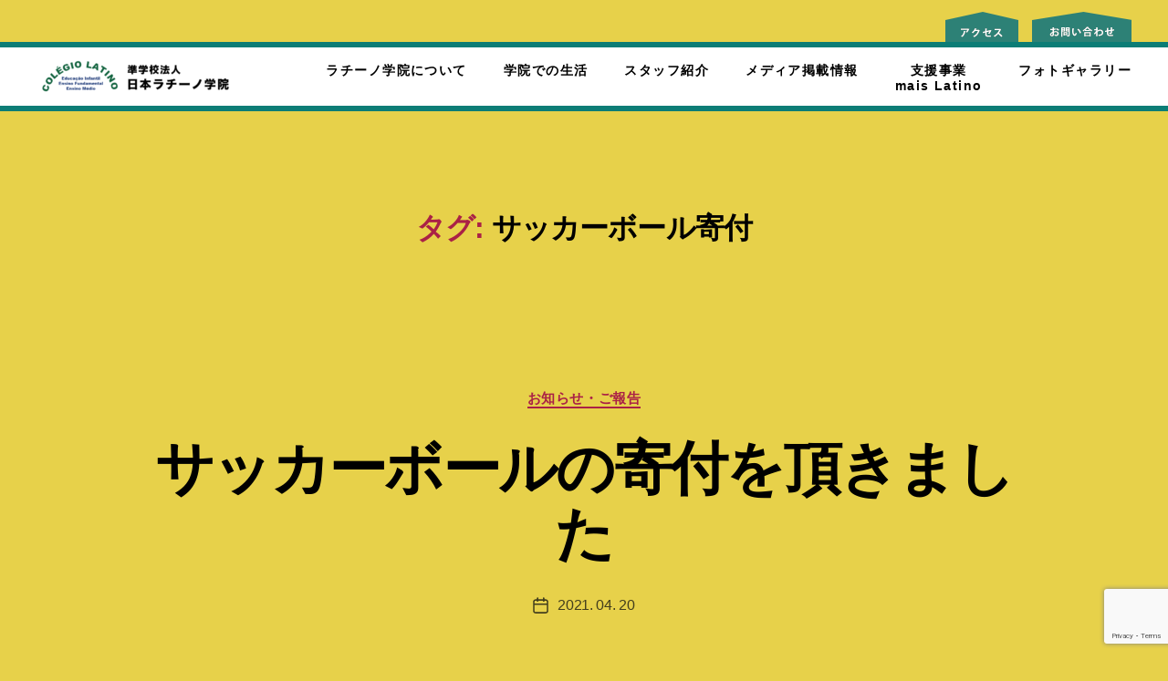

--- FILE ---
content_type: text/html; charset=utf-8
request_url: https://www.google.com/recaptcha/api2/anchor?ar=1&k=6LePr4gcAAAAAHOctjMqcxQ7kkDIfY6TyLG7WXfn&co=aHR0cHM6Ly9sYXRpbm9nYWt1aW4uY29tOjQ0Mw..&hl=en&v=PoyoqOPhxBO7pBk68S4YbpHZ&size=invisible&anchor-ms=20000&execute-ms=30000&cb=e1jl2nfqqwdt
body_size: 49037
content:
<!DOCTYPE HTML><html dir="ltr" lang="en"><head><meta http-equiv="Content-Type" content="text/html; charset=UTF-8">
<meta http-equiv="X-UA-Compatible" content="IE=edge">
<title>reCAPTCHA</title>
<style type="text/css">
/* cyrillic-ext */
@font-face {
  font-family: 'Roboto';
  font-style: normal;
  font-weight: 400;
  font-stretch: 100%;
  src: url(//fonts.gstatic.com/s/roboto/v48/KFO7CnqEu92Fr1ME7kSn66aGLdTylUAMa3GUBHMdazTgWw.woff2) format('woff2');
  unicode-range: U+0460-052F, U+1C80-1C8A, U+20B4, U+2DE0-2DFF, U+A640-A69F, U+FE2E-FE2F;
}
/* cyrillic */
@font-face {
  font-family: 'Roboto';
  font-style: normal;
  font-weight: 400;
  font-stretch: 100%;
  src: url(//fonts.gstatic.com/s/roboto/v48/KFO7CnqEu92Fr1ME7kSn66aGLdTylUAMa3iUBHMdazTgWw.woff2) format('woff2');
  unicode-range: U+0301, U+0400-045F, U+0490-0491, U+04B0-04B1, U+2116;
}
/* greek-ext */
@font-face {
  font-family: 'Roboto';
  font-style: normal;
  font-weight: 400;
  font-stretch: 100%;
  src: url(//fonts.gstatic.com/s/roboto/v48/KFO7CnqEu92Fr1ME7kSn66aGLdTylUAMa3CUBHMdazTgWw.woff2) format('woff2');
  unicode-range: U+1F00-1FFF;
}
/* greek */
@font-face {
  font-family: 'Roboto';
  font-style: normal;
  font-weight: 400;
  font-stretch: 100%;
  src: url(//fonts.gstatic.com/s/roboto/v48/KFO7CnqEu92Fr1ME7kSn66aGLdTylUAMa3-UBHMdazTgWw.woff2) format('woff2');
  unicode-range: U+0370-0377, U+037A-037F, U+0384-038A, U+038C, U+038E-03A1, U+03A3-03FF;
}
/* math */
@font-face {
  font-family: 'Roboto';
  font-style: normal;
  font-weight: 400;
  font-stretch: 100%;
  src: url(//fonts.gstatic.com/s/roboto/v48/KFO7CnqEu92Fr1ME7kSn66aGLdTylUAMawCUBHMdazTgWw.woff2) format('woff2');
  unicode-range: U+0302-0303, U+0305, U+0307-0308, U+0310, U+0312, U+0315, U+031A, U+0326-0327, U+032C, U+032F-0330, U+0332-0333, U+0338, U+033A, U+0346, U+034D, U+0391-03A1, U+03A3-03A9, U+03B1-03C9, U+03D1, U+03D5-03D6, U+03F0-03F1, U+03F4-03F5, U+2016-2017, U+2034-2038, U+203C, U+2040, U+2043, U+2047, U+2050, U+2057, U+205F, U+2070-2071, U+2074-208E, U+2090-209C, U+20D0-20DC, U+20E1, U+20E5-20EF, U+2100-2112, U+2114-2115, U+2117-2121, U+2123-214F, U+2190, U+2192, U+2194-21AE, U+21B0-21E5, U+21F1-21F2, U+21F4-2211, U+2213-2214, U+2216-22FF, U+2308-230B, U+2310, U+2319, U+231C-2321, U+2336-237A, U+237C, U+2395, U+239B-23B7, U+23D0, U+23DC-23E1, U+2474-2475, U+25AF, U+25B3, U+25B7, U+25BD, U+25C1, U+25CA, U+25CC, U+25FB, U+266D-266F, U+27C0-27FF, U+2900-2AFF, U+2B0E-2B11, U+2B30-2B4C, U+2BFE, U+3030, U+FF5B, U+FF5D, U+1D400-1D7FF, U+1EE00-1EEFF;
}
/* symbols */
@font-face {
  font-family: 'Roboto';
  font-style: normal;
  font-weight: 400;
  font-stretch: 100%;
  src: url(//fonts.gstatic.com/s/roboto/v48/KFO7CnqEu92Fr1ME7kSn66aGLdTylUAMaxKUBHMdazTgWw.woff2) format('woff2');
  unicode-range: U+0001-000C, U+000E-001F, U+007F-009F, U+20DD-20E0, U+20E2-20E4, U+2150-218F, U+2190, U+2192, U+2194-2199, U+21AF, U+21E6-21F0, U+21F3, U+2218-2219, U+2299, U+22C4-22C6, U+2300-243F, U+2440-244A, U+2460-24FF, U+25A0-27BF, U+2800-28FF, U+2921-2922, U+2981, U+29BF, U+29EB, U+2B00-2BFF, U+4DC0-4DFF, U+FFF9-FFFB, U+10140-1018E, U+10190-1019C, U+101A0, U+101D0-101FD, U+102E0-102FB, U+10E60-10E7E, U+1D2C0-1D2D3, U+1D2E0-1D37F, U+1F000-1F0FF, U+1F100-1F1AD, U+1F1E6-1F1FF, U+1F30D-1F30F, U+1F315, U+1F31C, U+1F31E, U+1F320-1F32C, U+1F336, U+1F378, U+1F37D, U+1F382, U+1F393-1F39F, U+1F3A7-1F3A8, U+1F3AC-1F3AF, U+1F3C2, U+1F3C4-1F3C6, U+1F3CA-1F3CE, U+1F3D4-1F3E0, U+1F3ED, U+1F3F1-1F3F3, U+1F3F5-1F3F7, U+1F408, U+1F415, U+1F41F, U+1F426, U+1F43F, U+1F441-1F442, U+1F444, U+1F446-1F449, U+1F44C-1F44E, U+1F453, U+1F46A, U+1F47D, U+1F4A3, U+1F4B0, U+1F4B3, U+1F4B9, U+1F4BB, U+1F4BF, U+1F4C8-1F4CB, U+1F4D6, U+1F4DA, U+1F4DF, U+1F4E3-1F4E6, U+1F4EA-1F4ED, U+1F4F7, U+1F4F9-1F4FB, U+1F4FD-1F4FE, U+1F503, U+1F507-1F50B, U+1F50D, U+1F512-1F513, U+1F53E-1F54A, U+1F54F-1F5FA, U+1F610, U+1F650-1F67F, U+1F687, U+1F68D, U+1F691, U+1F694, U+1F698, U+1F6AD, U+1F6B2, U+1F6B9-1F6BA, U+1F6BC, U+1F6C6-1F6CF, U+1F6D3-1F6D7, U+1F6E0-1F6EA, U+1F6F0-1F6F3, U+1F6F7-1F6FC, U+1F700-1F7FF, U+1F800-1F80B, U+1F810-1F847, U+1F850-1F859, U+1F860-1F887, U+1F890-1F8AD, U+1F8B0-1F8BB, U+1F8C0-1F8C1, U+1F900-1F90B, U+1F93B, U+1F946, U+1F984, U+1F996, U+1F9E9, U+1FA00-1FA6F, U+1FA70-1FA7C, U+1FA80-1FA89, U+1FA8F-1FAC6, U+1FACE-1FADC, U+1FADF-1FAE9, U+1FAF0-1FAF8, U+1FB00-1FBFF;
}
/* vietnamese */
@font-face {
  font-family: 'Roboto';
  font-style: normal;
  font-weight: 400;
  font-stretch: 100%;
  src: url(//fonts.gstatic.com/s/roboto/v48/KFO7CnqEu92Fr1ME7kSn66aGLdTylUAMa3OUBHMdazTgWw.woff2) format('woff2');
  unicode-range: U+0102-0103, U+0110-0111, U+0128-0129, U+0168-0169, U+01A0-01A1, U+01AF-01B0, U+0300-0301, U+0303-0304, U+0308-0309, U+0323, U+0329, U+1EA0-1EF9, U+20AB;
}
/* latin-ext */
@font-face {
  font-family: 'Roboto';
  font-style: normal;
  font-weight: 400;
  font-stretch: 100%;
  src: url(//fonts.gstatic.com/s/roboto/v48/KFO7CnqEu92Fr1ME7kSn66aGLdTylUAMa3KUBHMdazTgWw.woff2) format('woff2');
  unicode-range: U+0100-02BA, U+02BD-02C5, U+02C7-02CC, U+02CE-02D7, U+02DD-02FF, U+0304, U+0308, U+0329, U+1D00-1DBF, U+1E00-1E9F, U+1EF2-1EFF, U+2020, U+20A0-20AB, U+20AD-20C0, U+2113, U+2C60-2C7F, U+A720-A7FF;
}
/* latin */
@font-face {
  font-family: 'Roboto';
  font-style: normal;
  font-weight: 400;
  font-stretch: 100%;
  src: url(//fonts.gstatic.com/s/roboto/v48/KFO7CnqEu92Fr1ME7kSn66aGLdTylUAMa3yUBHMdazQ.woff2) format('woff2');
  unicode-range: U+0000-00FF, U+0131, U+0152-0153, U+02BB-02BC, U+02C6, U+02DA, U+02DC, U+0304, U+0308, U+0329, U+2000-206F, U+20AC, U+2122, U+2191, U+2193, U+2212, U+2215, U+FEFF, U+FFFD;
}
/* cyrillic-ext */
@font-face {
  font-family: 'Roboto';
  font-style: normal;
  font-weight: 500;
  font-stretch: 100%;
  src: url(//fonts.gstatic.com/s/roboto/v48/KFO7CnqEu92Fr1ME7kSn66aGLdTylUAMa3GUBHMdazTgWw.woff2) format('woff2');
  unicode-range: U+0460-052F, U+1C80-1C8A, U+20B4, U+2DE0-2DFF, U+A640-A69F, U+FE2E-FE2F;
}
/* cyrillic */
@font-face {
  font-family: 'Roboto';
  font-style: normal;
  font-weight: 500;
  font-stretch: 100%;
  src: url(//fonts.gstatic.com/s/roboto/v48/KFO7CnqEu92Fr1ME7kSn66aGLdTylUAMa3iUBHMdazTgWw.woff2) format('woff2');
  unicode-range: U+0301, U+0400-045F, U+0490-0491, U+04B0-04B1, U+2116;
}
/* greek-ext */
@font-face {
  font-family: 'Roboto';
  font-style: normal;
  font-weight: 500;
  font-stretch: 100%;
  src: url(//fonts.gstatic.com/s/roboto/v48/KFO7CnqEu92Fr1ME7kSn66aGLdTylUAMa3CUBHMdazTgWw.woff2) format('woff2');
  unicode-range: U+1F00-1FFF;
}
/* greek */
@font-face {
  font-family: 'Roboto';
  font-style: normal;
  font-weight: 500;
  font-stretch: 100%;
  src: url(//fonts.gstatic.com/s/roboto/v48/KFO7CnqEu92Fr1ME7kSn66aGLdTylUAMa3-UBHMdazTgWw.woff2) format('woff2');
  unicode-range: U+0370-0377, U+037A-037F, U+0384-038A, U+038C, U+038E-03A1, U+03A3-03FF;
}
/* math */
@font-face {
  font-family: 'Roboto';
  font-style: normal;
  font-weight: 500;
  font-stretch: 100%;
  src: url(//fonts.gstatic.com/s/roboto/v48/KFO7CnqEu92Fr1ME7kSn66aGLdTylUAMawCUBHMdazTgWw.woff2) format('woff2');
  unicode-range: U+0302-0303, U+0305, U+0307-0308, U+0310, U+0312, U+0315, U+031A, U+0326-0327, U+032C, U+032F-0330, U+0332-0333, U+0338, U+033A, U+0346, U+034D, U+0391-03A1, U+03A3-03A9, U+03B1-03C9, U+03D1, U+03D5-03D6, U+03F0-03F1, U+03F4-03F5, U+2016-2017, U+2034-2038, U+203C, U+2040, U+2043, U+2047, U+2050, U+2057, U+205F, U+2070-2071, U+2074-208E, U+2090-209C, U+20D0-20DC, U+20E1, U+20E5-20EF, U+2100-2112, U+2114-2115, U+2117-2121, U+2123-214F, U+2190, U+2192, U+2194-21AE, U+21B0-21E5, U+21F1-21F2, U+21F4-2211, U+2213-2214, U+2216-22FF, U+2308-230B, U+2310, U+2319, U+231C-2321, U+2336-237A, U+237C, U+2395, U+239B-23B7, U+23D0, U+23DC-23E1, U+2474-2475, U+25AF, U+25B3, U+25B7, U+25BD, U+25C1, U+25CA, U+25CC, U+25FB, U+266D-266F, U+27C0-27FF, U+2900-2AFF, U+2B0E-2B11, U+2B30-2B4C, U+2BFE, U+3030, U+FF5B, U+FF5D, U+1D400-1D7FF, U+1EE00-1EEFF;
}
/* symbols */
@font-face {
  font-family: 'Roboto';
  font-style: normal;
  font-weight: 500;
  font-stretch: 100%;
  src: url(//fonts.gstatic.com/s/roboto/v48/KFO7CnqEu92Fr1ME7kSn66aGLdTylUAMaxKUBHMdazTgWw.woff2) format('woff2');
  unicode-range: U+0001-000C, U+000E-001F, U+007F-009F, U+20DD-20E0, U+20E2-20E4, U+2150-218F, U+2190, U+2192, U+2194-2199, U+21AF, U+21E6-21F0, U+21F3, U+2218-2219, U+2299, U+22C4-22C6, U+2300-243F, U+2440-244A, U+2460-24FF, U+25A0-27BF, U+2800-28FF, U+2921-2922, U+2981, U+29BF, U+29EB, U+2B00-2BFF, U+4DC0-4DFF, U+FFF9-FFFB, U+10140-1018E, U+10190-1019C, U+101A0, U+101D0-101FD, U+102E0-102FB, U+10E60-10E7E, U+1D2C0-1D2D3, U+1D2E0-1D37F, U+1F000-1F0FF, U+1F100-1F1AD, U+1F1E6-1F1FF, U+1F30D-1F30F, U+1F315, U+1F31C, U+1F31E, U+1F320-1F32C, U+1F336, U+1F378, U+1F37D, U+1F382, U+1F393-1F39F, U+1F3A7-1F3A8, U+1F3AC-1F3AF, U+1F3C2, U+1F3C4-1F3C6, U+1F3CA-1F3CE, U+1F3D4-1F3E0, U+1F3ED, U+1F3F1-1F3F3, U+1F3F5-1F3F7, U+1F408, U+1F415, U+1F41F, U+1F426, U+1F43F, U+1F441-1F442, U+1F444, U+1F446-1F449, U+1F44C-1F44E, U+1F453, U+1F46A, U+1F47D, U+1F4A3, U+1F4B0, U+1F4B3, U+1F4B9, U+1F4BB, U+1F4BF, U+1F4C8-1F4CB, U+1F4D6, U+1F4DA, U+1F4DF, U+1F4E3-1F4E6, U+1F4EA-1F4ED, U+1F4F7, U+1F4F9-1F4FB, U+1F4FD-1F4FE, U+1F503, U+1F507-1F50B, U+1F50D, U+1F512-1F513, U+1F53E-1F54A, U+1F54F-1F5FA, U+1F610, U+1F650-1F67F, U+1F687, U+1F68D, U+1F691, U+1F694, U+1F698, U+1F6AD, U+1F6B2, U+1F6B9-1F6BA, U+1F6BC, U+1F6C6-1F6CF, U+1F6D3-1F6D7, U+1F6E0-1F6EA, U+1F6F0-1F6F3, U+1F6F7-1F6FC, U+1F700-1F7FF, U+1F800-1F80B, U+1F810-1F847, U+1F850-1F859, U+1F860-1F887, U+1F890-1F8AD, U+1F8B0-1F8BB, U+1F8C0-1F8C1, U+1F900-1F90B, U+1F93B, U+1F946, U+1F984, U+1F996, U+1F9E9, U+1FA00-1FA6F, U+1FA70-1FA7C, U+1FA80-1FA89, U+1FA8F-1FAC6, U+1FACE-1FADC, U+1FADF-1FAE9, U+1FAF0-1FAF8, U+1FB00-1FBFF;
}
/* vietnamese */
@font-face {
  font-family: 'Roboto';
  font-style: normal;
  font-weight: 500;
  font-stretch: 100%;
  src: url(//fonts.gstatic.com/s/roboto/v48/KFO7CnqEu92Fr1ME7kSn66aGLdTylUAMa3OUBHMdazTgWw.woff2) format('woff2');
  unicode-range: U+0102-0103, U+0110-0111, U+0128-0129, U+0168-0169, U+01A0-01A1, U+01AF-01B0, U+0300-0301, U+0303-0304, U+0308-0309, U+0323, U+0329, U+1EA0-1EF9, U+20AB;
}
/* latin-ext */
@font-face {
  font-family: 'Roboto';
  font-style: normal;
  font-weight: 500;
  font-stretch: 100%;
  src: url(//fonts.gstatic.com/s/roboto/v48/KFO7CnqEu92Fr1ME7kSn66aGLdTylUAMa3KUBHMdazTgWw.woff2) format('woff2');
  unicode-range: U+0100-02BA, U+02BD-02C5, U+02C7-02CC, U+02CE-02D7, U+02DD-02FF, U+0304, U+0308, U+0329, U+1D00-1DBF, U+1E00-1E9F, U+1EF2-1EFF, U+2020, U+20A0-20AB, U+20AD-20C0, U+2113, U+2C60-2C7F, U+A720-A7FF;
}
/* latin */
@font-face {
  font-family: 'Roboto';
  font-style: normal;
  font-weight: 500;
  font-stretch: 100%;
  src: url(//fonts.gstatic.com/s/roboto/v48/KFO7CnqEu92Fr1ME7kSn66aGLdTylUAMa3yUBHMdazQ.woff2) format('woff2');
  unicode-range: U+0000-00FF, U+0131, U+0152-0153, U+02BB-02BC, U+02C6, U+02DA, U+02DC, U+0304, U+0308, U+0329, U+2000-206F, U+20AC, U+2122, U+2191, U+2193, U+2212, U+2215, U+FEFF, U+FFFD;
}
/* cyrillic-ext */
@font-face {
  font-family: 'Roboto';
  font-style: normal;
  font-weight: 900;
  font-stretch: 100%;
  src: url(//fonts.gstatic.com/s/roboto/v48/KFO7CnqEu92Fr1ME7kSn66aGLdTylUAMa3GUBHMdazTgWw.woff2) format('woff2');
  unicode-range: U+0460-052F, U+1C80-1C8A, U+20B4, U+2DE0-2DFF, U+A640-A69F, U+FE2E-FE2F;
}
/* cyrillic */
@font-face {
  font-family: 'Roboto';
  font-style: normal;
  font-weight: 900;
  font-stretch: 100%;
  src: url(//fonts.gstatic.com/s/roboto/v48/KFO7CnqEu92Fr1ME7kSn66aGLdTylUAMa3iUBHMdazTgWw.woff2) format('woff2');
  unicode-range: U+0301, U+0400-045F, U+0490-0491, U+04B0-04B1, U+2116;
}
/* greek-ext */
@font-face {
  font-family: 'Roboto';
  font-style: normal;
  font-weight: 900;
  font-stretch: 100%;
  src: url(//fonts.gstatic.com/s/roboto/v48/KFO7CnqEu92Fr1ME7kSn66aGLdTylUAMa3CUBHMdazTgWw.woff2) format('woff2');
  unicode-range: U+1F00-1FFF;
}
/* greek */
@font-face {
  font-family: 'Roboto';
  font-style: normal;
  font-weight: 900;
  font-stretch: 100%;
  src: url(//fonts.gstatic.com/s/roboto/v48/KFO7CnqEu92Fr1ME7kSn66aGLdTylUAMa3-UBHMdazTgWw.woff2) format('woff2');
  unicode-range: U+0370-0377, U+037A-037F, U+0384-038A, U+038C, U+038E-03A1, U+03A3-03FF;
}
/* math */
@font-face {
  font-family: 'Roboto';
  font-style: normal;
  font-weight: 900;
  font-stretch: 100%;
  src: url(//fonts.gstatic.com/s/roboto/v48/KFO7CnqEu92Fr1ME7kSn66aGLdTylUAMawCUBHMdazTgWw.woff2) format('woff2');
  unicode-range: U+0302-0303, U+0305, U+0307-0308, U+0310, U+0312, U+0315, U+031A, U+0326-0327, U+032C, U+032F-0330, U+0332-0333, U+0338, U+033A, U+0346, U+034D, U+0391-03A1, U+03A3-03A9, U+03B1-03C9, U+03D1, U+03D5-03D6, U+03F0-03F1, U+03F4-03F5, U+2016-2017, U+2034-2038, U+203C, U+2040, U+2043, U+2047, U+2050, U+2057, U+205F, U+2070-2071, U+2074-208E, U+2090-209C, U+20D0-20DC, U+20E1, U+20E5-20EF, U+2100-2112, U+2114-2115, U+2117-2121, U+2123-214F, U+2190, U+2192, U+2194-21AE, U+21B0-21E5, U+21F1-21F2, U+21F4-2211, U+2213-2214, U+2216-22FF, U+2308-230B, U+2310, U+2319, U+231C-2321, U+2336-237A, U+237C, U+2395, U+239B-23B7, U+23D0, U+23DC-23E1, U+2474-2475, U+25AF, U+25B3, U+25B7, U+25BD, U+25C1, U+25CA, U+25CC, U+25FB, U+266D-266F, U+27C0-27FF, U+2900-2AFF, U+2B0E-2B11, U+2B30-2B4C, U+2BFE, U+3030, U+FF5B, U+FF5D, U+1D400-1D7FF, U+1EE00-1EEFF;
}
/* symbols */
@font-face {
  font-family: 'Roboto';
  font-style: normal;
  font-weight: 900;
  font-stretch: 100%;
  src: url(//fonts.gstatic.com/s/roboto/v48/KFO7CnqEu92Fr1ME7kSn66aGLdTylUAMaxKUBHMdazTgWw.woff2) format('woff2');
  unicode-range: U+0001-000C, U+000E-001F, U+007F-009F, U+20DD-20E0, U+20E2-20E4, U+2150-218F, U+2190, U+2192, U+2194-2199, U+21AF, U+21E6-21F0, U+21F3, U+2218-2219, U+2299, U+22C4-22C6, U+2300-243F, U+2440-244A, U+2460-24FF, U+25A0-27BF, U+2800-28FF, U+2921-2922, U+2981, U+29BF, U+29EB, U+2B00-2BFF, U+4DC0-4DFF, U+FFF9-FFFB, U+10140-1018E, U+10190-1019C, U+101A0, U+101D0-101FD, U+102E0-102FB, U+10E60-10E7E, U+1D2C0-1D2D3, U+1D2E0-1D37F, U+1F000-1F0FF, U+1F100-1F1AD, U+1F1E6-1F1FF, U+1F30D-1F30F, U+1F315, U+1F31C, U+1F31E, U+1F320-1F32C, U+1F336, U+1F378, U+1F37D, U+1F382, U+1F393-1F39F, U+1F3A7-1F3A8, U+1F3AC-1F3AF, U+1F3C2, U+1F3C4-1F3C6, U+1F3CA-1F3CE, U+1F3D4-1F3E0, U+1F3ED, U+1F3F1-1F3F3, U+1F3F5-1F3F7, U+1F408, U+1F415, U+1F41F, U+1F426, U+1F43F, U+1F441-1F442, U+1F444, U+1F446-1F449, U+1F44C-1F44E, U+1F453, U+1F46A, U+1F47D, U+1F4A3, U+1F4B0, U+1F4B3, U+1F4B9, U+1F4BB, U+1F4BF, U+1F4C8-1F4CB, U+1F4D6, U+1F4DA, U+1F4DF, U+1F4E3-1F4E6, U+1F4EA-1F4ED, U+1F4F7, U+1F4F9-1F4FB, U+1F4FD-1F4FE, U+1F503, U+1F507-1F50B, U+1F50D, U+1F512-1F513, U+1F53E-1F54A, U+1F54F-1F5FA, U+1F610, U+1F650-1F67F, U+1F687, U+1F68D, U+1F691, U+1F694, U+1F698, U+1F6AD, U+1F6B2, U+1F6B9-1F6BA, U+1F6BC, U+1F6C6-1F6CF, U+1F6D3-1F6D7, U+1F6E0-1F6EA, U+1F6F0-1F6F3, U+1F6F7-1F6FC, U+1F700-1F7FF, U+1F800-1F80B, U+1F810-1F847, U+1F850-1F859, U+1F860-1F887, U+1F890-1F8AD, U+1F8B0-1F8BB, U+1F8C0-1F8C1, U+1F900-1F90B, U+1F93B, U+1F946, U+1F984, U+1F996, U+1F9E9, U+1FA00-1FA6F, U+1FA70-1FA7C, U+1FA80-1FA89, U+1FA8F-1FAC6, U+1FACE-1FADC, U+1FADF-1FAE9, U+1FAF0-1FAF8, U+1FB00-1FBFF;
}
/* vietnamese */
@font-face {
  font-family: 'Roboto';
  font-style: normal;
  font-weight: 900;
  font-stretch: 100%;
  src: url(//fonts.gstatic.com/s/roboto/v48/KFO7CnqEu92Fr1ME7kSn66aGLdTylUAMa3OUBHMdazTgWw.woff2) format('woff2');
  unicode-range: U+0102-0103, U+0110-0111, U+0128-0129, U+0168-0169, U+01A0-01A1, U+01AF-01B0, U+0300-0301, U+0303-0304, U+0308-0309, U+0323, U+0329, U+1EA0-1EF9, U+20AB;
}
/* latin-ext */
@font-face {
  font-family: 'Roboto';
  font-style: normal;
  font-weight: 900;
  font-stretch: 100%;
  src: url(//fonts.gstatic.com/s/roboto/v48/KFO7CnqEu92Fr1ME7kSn66aGLdTylUAMa3KUBHMdazTgWw.woff2) format('woff2');
  unicode-range: U+0100-02BA, U+02BD-02C5, U+02C7-02CC, U+02CE-02D7, U+02DD-02FF, U+0304, U+0308, U+0329, U+1D00-1DBF, U+1E00-1E9F, U+1EF2-1EFF, U+2020, U+20A0-20AB, U+20AD-20C0, U+2113, U+2C60-2C7F, U+A720-A7FF;
}
/* latin */
@font-face {
  font-family: 'Roboto';
  font-style: normal;
  font-weight: 900;
  font-stretch: 100%;
  src: url(//fonts.gstatic.com/s/roboto/v48/KFO7CnqEu92Fr1ME7kSn66aGLdTylUAMa3yUBHMdazQ.woff2) format('woff2');
  unicode-range: U+0000-00FF, U+0131, U+0152-0153, U+02BB-02BC, U+02C6, U+02DA, U+02DC, U+0304, U+0308, U+0329, U+2000-206F, U+20AC, U+2122, U+2191, U+2193, U+2212, U+2215, U+FEFF, U+FFFD;
}

</style>
<link rel="stylesheet" type="text/css" href="https://www.gstatic.com/recaptcha/releases/PoyoqOPhxBO7pBk68S4YbpHZ/styles__ltr.css">
<script nonce="3v1sYHhdYHU4G09P8J8dUg" type="text/javascript">window['__recaptcha_api'] = 'https://www.google.com/recaptcha/api2/';</script>
<script type="text/javascript" src="https://www.gstatic.com/recaptcha/releases/PoyoqOPhxBO7pBk68S4YbpHZ/recaptcha__en.js" nonce="3v1sYHhdYHU4G09P8J8dUg">
      
    </script></head>
<body><div id="rc-anchor-alert" class="rc-anchor-alert"></div>
<input type="hidden" id="recaptcha-token" value="[base64]">
<script type="text/javascript" nonce="3v1sYHhdYHU4G09P8J8dUg">
      recaptcha.anchor.Main.init("[\x22ainput\x22,[\x22bgdata\x22,\x22\x22,\[base64]/[base64]/[base64]/ZyhXLGgpOnEoW04sMjEsbF0sVywwKSxoKSxmYWxzZSxmYWxzZSl9Y2F0Y2goayl7RygzNTgsVyk/[base64]/[base64]/[base64]/[base64]/[base64]/[base64]/[base64]/bmV3IEJbT10oRFswXSk6dz09Mj9uZXcgQltPXShEWzBdLERbMV0pOnc9PTM/bmV3IEJbT10oRFswXSxEWzFdLERbMl0pOnc9PTQ/[base64]/[base64]/[base64]/[base64]/[base64]\\u003d\x22,\[base64]\\u003d\x22,\x22AcOiJzAcCGUnH8O/OQZJXAPDtndrw5lUbi1fTcOVU33Cs2RNw6B7w4VlaHpLw6rCgMKgWH5owplYw5Vxw4LDhBPDvVvDlsKoZgrCoU/[base64]/CnjLCm3R6XAQ4w7fCuyYTwojCj8O/worDkXU+wq8/[base64]/DnQLCssOpPzPDhVrCoBTDmh/CjsOOJ8OkAcOCw67CtMKAbzPChMO4w7Aefn/[base64]/AcKzAsO/aMOHw5USw50ww73CjjhLXsObw7rDmMOpwrM/wqvCtlnDssODSMK2KEI4flTCqMOiw5PDs8KawovCizjDh2A0wq0GV8KEwp7DujrCjsKBdsKJYDzDk8OSRG9mwrDDicK/X0PCqjsgwqPDrH08I0toB05Wwqp9cQh8w6nCkAF0a23DvFTCssOwwql8w6rDgMOLM8OGwpU2wrPCsRtJwp3DnkvCpw9lw4lVw5lRb8KWaMOKVcKrwoV4w5zClkhkwrrDlDRTw68Qw7ldKsO2w4IfMMK6BcOxwpFIOMKGL0/CkRrCgsK9w5IlDMObwqjDm3DDh8KlbcOwHsK7wrorMz1NwrdgworCs8Oowqlcw7R6EmkcKzbClsKxYsKJw4/CqcK7w7N9wrsHBsKVB3fCn8KBw5/Cp8O7wq4FOsKjWSnCnsKYwpnDuXh1P8KAIhnDrGbCtcOOJnsww6V6DcO7wprCvGN7NEp1wp3CoxvDj8KHw7bCgyfCkcOIECvDpFkmw6tUw4nClVDDpsOuwpLCmMKcTWg5A8Opam0+w73DtcO9awApw7wZwrrCmcKfa1cfG8OGwoU7OsKPNTcxw4zDusO/woBjfMOJfcKRwpMNw60NXMOTwpwaw6/Co8ORJWDCscKlw6lKwrdjw6LCiMKGBmlYE8O3C8KBAnbDmizDv8KWwqwowqtjwrDCr0QUXi3CosKAwqHCo8KWw4nChAwJMFoqw5ovw4PCk3ovK3vChSDDlsO0w7/DumvCs8OpD0/CvMKAfD/DlcOnw7ksUMOqw5rDjGfDhMO5H8KgXMKPwp7Dp3HCv8K0RcO7wqvDniNAw411dcOBwqvCgHIYwqoOwpDCthXDhQoyw6zCsHPDtwoEOsK/[base64]/CscOdGMKXRcK0J8OgwpDDpBvDvMOwwqcaFMKGWsOCF0guJsO+wpvCkMKQw6UVwqXDsjrCvsOtJSfDucKYYVNEwqrDmsKFwqkWwrvDgQPCgsKMwrx1wp/Dt8O/bMKzw7ETdGYKFn7DmMKXRsKKwprCgCvDpsKSw6XDpcKJwpvDiioGHT7CkzvCp3MfHDtPwrUeXcKdDVFpw7vCoAvDhAjCgsKfIMK8wrgyfcOdwo3DukDDiSlEw5DCqcK7dF0Swo/CphpsJMO1BG7CnMOKOcKew5gew40Tw5lEwpvDkGHCi8O/wqp7wo3Cl8K8wpRnczDDhT3Cv8O+woQVw5PCjk/CoMO2woDCkyNdcsKywoRVw6M8w4hGW1vDg1F9WyvClMOywoHCnkttwoogw7gGwoXCsMOddMK/AVHDt8Ocw4nDu8OwD8KBby7DqyZqd8KBFVh+w5LDvlzDrcOxwoBAIzg+w6Ygw4DCtsOiwpLDp8Khw5IpCMOjw6NvwqHDkcOdFsKNwoQHZ3TCjz7Co8OPwprDjRcvwolvesOqwrXDpsK4c8O6w6BPw5/[base64]/JMKlw5zCrcOrwr4PbzPDrHXDnkBww59tP8OYwqBnLcOFw6osXsK0FsO5wpMww6RhBArCl8K6QjPDtwTCuQ3CiMKxHMKAwrEVwrnDgTliBzsEw6Ruwq0iSsKqW0rDqwJ5e2/DgcKwwop9RcKvZsKhwrswYMO7wrdGUX47wr7DnMKaHHvDv8OCwqPDosK8Vg93w4s8Iz8jXgHCoyRFYHFiwq/[base64]/YlMlwqEIVgULeMKEwq40woPCn8OPw4TCm8O7KxkdwrbCssOeTkQcw7LDv2IXMMKsXX14ZzLDucKSw5PCo8OdCsOZN0Zmwr5iXADDncO3B0DDs8ODD8KlcmDCjMKOJzgpAcOTakbCosOmZMK8w6LCqDJUwpjCrB04A8OJYcO/[base64]/CnR8iUlPCvcO0w45uGsOvwrjDs3TDgcO5wq/[base64]/w5PClkrDkDbCqmLDisO4wrRjw5jCkwvDvQ1mw6N7wrHDu8OhwqpRSVTDk8K0Kzh1S0JMwqx3ZVvCusKmdsKnAjBCw5c/[base64]/[base64]/AnLDucOUOMOgwoshKx7DncK0w7rCvy/Do1JXbFMuRHcuwovCvB/DlQ7CqcONBTXCsx7Di0HDmyPCgcKyw6IWw4VCL2RZwqLDgQ4/w4rDsMKFwrPDm1ozw7bDtHMeZVZXw6Y0ScKuwoDDtGrDgmnCgsOAw6gawpxPBsOXw43Cm38yw6p7eVMEw40ZUgYFFGRuwqh5WsKvEMKeJEMLXMKlNjHCrWDCiSzDicKUwrjCr8K4w7h7wpopTMOuX8OpBDUnwp53woRMKjDDiMOOBGNXwo/DuEzCtAzCr03CqzTDpMOjw5kqw7J2w5p2MQHCpmTDrw/DlsOzbh0HfcOeT0cfXx7DgFttFRDCtiMeLcOuwqsrKAIzXTbDv8K7HGl9wqXDsynDmsKxw6sqCHbDv8OROG/DoCM3U8K8akQ2w5zDjnPCucOvw4xxwr0bCcO+LiPCkcK3w51eZlzDmMOXWCLDosKpcMKzwr7CgQknwqHCvGgdw68LKcOUbhPDgHbCpg3ChcOXacKOwokuCMOeCsOEXcODLcObHX/DpwMCTcKpbsKObCMQwpHDt8OOwokiE8OEdSPDisObwr3DsAA3TMKrwqJIwrN/w6fDsk9DC8KZwpAzFcO4wq5YTGNuw5vDo8KoLcKzwrbDlcKrB8KPKwHDlMO9wpNNwoDDpMO+wqHDqsOlZMOMFBwew5IOQsOUYcOUSAAGwoZwHSjDnXE8A3slw7/Ci8KbwrZZwrbDicObdCTCtijCpsKrSsOWw5jCmTHCksODKsOdPcOFR3ckw40gWMOPP8ORN8K5w6/DpSvCvcKEw4AvBcOMBlrDsm5+wrc3aMOJHShbasO/wrBnDQTCvmPDlXjDtyLCinFbwq4hw6rDuzDCqw8gwqlXw7vCuRLDvMO7cW7CgV3ClcOowrrDu8KWC07DpsKcw4gAwrLDpcKDw5fDiDZgLC4ew7Nww6ZsLxzCiwQjwrPCrMOXMzQJH8K/wp7CrCo4wrshW8ORw41PQHjCrWbCmsORS8KMUV0qFsKHwowAwqjCtwBiJVQ7On1Ewq7Dmggdw6EFw5pgNFXCrcOmw4HCq1sRfMK9TMK6wrsIF0dswogEI8Kfc8KZZ1ZvYmjDksKxw7rCkcKFdcOkw7LDlQMLwoTDiMKyaMKbwr1vwqrChT4gwp7DtcOfFMO/OsK2wpzCt8KdNcOVwqxfw4TDkcKLVxozwpjCvzxAw6xCEUFjwqvCpQDDoUzCp8O4JgzCnMO/Kxk2Ungkwqs2dTs4W8Kgb2xiTFp+cE1/FcOFb8OBE8KkbcKvwq4LRcOtJ8OmLnLDqcO1XAfCljDDhcOyTsOtSUZ1a8K/KiDCucOGecOrw79mPsOgZF/DqU05WMKGwqPDsErDvsK9BjU0NBnCnW5Sw5MZe8KCw6jDo2tHwp8dw6bDrADCrArCuE7DssObwoBRI8KjEcK9w6dpw4bDoB/Ct8K3w5vDsMO+F8KaQMOcEDMywqTCrzjCmU/DjlJlw5p4w6bCicOHw4hmF8KKU8OEw7fCvcKvdsKwwonCtFrCtwDCphrCnGhdw6FcZcKqw6pmC3ENwr7DpXZHADbDjSLDscOkQWQow4vDqHrChHkZwpUGw5bCscOmwoJqXcKBOsKTcMOfw6MxwozCpQYMCsK/A8K/wo7CvsO1w5LCosK6LcKdwojChcKQw77CuMKowr4EwrBwV3oHPMKqw73DnsOzBUhjElo4w5kgHmTCh8OZI8KGwobCuMOywqPDnsOqBMOVKx3DpMKTPsOyRi/DgMOPwp5fwrHDv8ORw6TDow7Ck1TDv8KKSWTDq3zDlU1ZwrzCu8Olw44dwpzCv8KlH8KdwrPCtcKfwqFyKsKuw4fDtz/DmETCr3nDmQXCocOWV8KcwqHDhcOBwqfDo8Ouw4LDrXDCpMOLPsO0KhbCi8OwMMKCw5cdEkFROsObXMKlUi0EcxzDicKZworCk8KlwqwGw7ovBADDs3/DuW7DusO0woXDnWBNw71ocDw0w6bDnC/DmwlbKEfDmzBQw6vDvgTCg8K4wrTDnCbCiMOxw7xrw4wsw6lGwqfDj8OSw43CtT9lPCdoUDtPwpzDuMOXwoXCpsKJw7PDnRHCnzs3MjtSNMKPeXrDhTUEw4zCn8KCMsO3wptYBsKMwqnCtcK3wq8Ww43CocOPwr7DrMKaaMKGZCrCq8OMw5bCtx/DmjjDuMKfwq/DoiZ9wpAuw6ppwrnDlsO7WyZEZi/DqcK/KQTDg8K3wpzDrGcpw7fDt33DicKowpTDhlTDpB0yHldsw43CtBzCoUofT8KIwoN6RBzDmgUNecKbw5rDmUhxwpjDrMO5ajfCm0HDqMKVEcOGYGLCnMOUHTVee18BbkB5wovDvhTCvmx/[base64]/DgcOXwp/Dn8KDwpozaMOYw4nCrlTDoATDt1XDtX9pwo9lwrHCkR/Dt0EgWMKfO8KCwqJnw79KHRvCpUg+woJLMcK3MQ52w7gmwrdwwrJvw6/DoMOZw4XDr8KWw7ohw51qwpfDpsKBYRHCvsOwHMOvwohtSsKjWhwWwqBaw4jCkcKRKAJWwo8ow53CnHZHw6dKPHJYGsKlLSXCt8K6wqjDhXLCpCBnBkcYYsKrTsOOw6bDvD51N1bCusO1TsOKGhk2OA1pwqzDj1oBOUwqw7jDmcODw58PwobDvEseRR4Uw7DDv3QDwr/Dt8Orw68Gw69ydH7CqMOrL8OLw6Q6JcKsw4d0fC/DucKLbMOiXsO2WBTCnl7CrQTDt27Cm8KqHcKMIsOyFxvDmQDDoU7DqcOPwpPCssK7w5YeccOBw7JDKifDrVnCoEnCp3rDjTMUXVvDp8OMw67Dv8K5woPChEVacW7Ckn9EScKYw57CgcK0wqTCgDfDixonaFIUA3V9GHnDuEvCi8KpwofClMOiKsOFwqvDrcO3UE/DtlTDrV7DksOIJMOvwpbDisKPw6nDhMKRCDxRwopawpnDkldZw6TCs8OZwpJlw7law4bDucKLdRrCrEnDo8KFw5wzwqsGT8K5w7fCqRPDi8Oiw7bDs8OAWCPCrsKJw4DDoXTCrsKAcTfDk2AZwpDCosKSwpBkB8O/[base64]/[base64]/Dt8KdaDUsAsK6ZcKOw6jCjMO+KcKeYMKVwopKKMKwY8OQXcOcNMOlaMOZwq3DrDZrwo9/VMKWU1MMIcKrwofDiSLCmA1hw7rCoSTCmcKxw7jDiyvCq8O0woXCs8KFWMOjSHHCnsOCcMK4Ly0WUSkoYB3ClGNZwqfCpHbDoVnCp8OvFMK1dksGd3vDksKMw44iBD/CgsOawq3DmsK+w4YKGsKOwrAUZsKLMsKFeMO3w4XDj8KzCmjCu2BKD3tEwoAHO8KVeRBRc8OywrfCqcOPwqBbCMOPw7/DpDEiw5/DnsO5w6TDgcKLwpJtwrjCuUXDrDXCkcKFwqrCmMOEwq3CtsOxwqTClcKYY0YzHcOfw45cw7UBVljCkWLCk8KxwrvDp8OPOsK9wrfCo8ORWH9wZVJ3cMKnEMOlw5jDkz/CkTkmw47CqcOCwoHCmH3DmUfCmCrCmnvCu24mw78Aw7oLw7t7wqfDtAM5w6NJw5/Cg8OKN8KTw5kte8KMw6jDlUHCj2R5ZwpSJcOkSk3Dh8KJw615ew3CucKQIcOSHxc2wqlgXmlMIx8TwohlSCAYw6Q1w7t0acODw49HWMOUwr3Cvld5D8KfwrLCqsO5bcKyYMK+UFDDvcOmwohzw4MdwoBgWcONw7tdwpTCuMKyKcO6E1jCgcOtw4/DicODMMKbPcO5woNKwqY7XxkwwpHDjMKAwq/CmznDjsOAw7JjwpjDjW/CgUQoCsOjwpDDvBR5FmvCuHw5A8KEJ8OgIcKgEBDDmDBIwrLCr8KmPHDCjVI5cMODLMK7wps9SCDDpQVkw7LDnix6w4LDiA5FDsOiTsONQyHDqMOcw7vDoibDpi4ZCcOvwoDDhMKoPWvCjMKQfsKCw6UgQwHDhVsAwpPDtF0zwpFywqNYwonCj8KVwp/CsgASwobDlDUpFsOIKSMcKMO0D2w/wqEVw6wgDBTDllzDlsODw5xHw5fDv8OTw5EHw7Bxw7wEwpbCtMOOMcO9GAV0HwnCvcKywpsMwonDqcKDwqsYUDp4WVcYw5dPB8Kcw69yRcKCazVqwqfCl8O6w5fDghB+wqonwpzCijbDnD1nbsKGw6zDiMKOwpxWMx/Dni3Dm8KRw4V2wowDw4dXwoAUwqklVyTCmwkGcxdRbcOJZH/Cj8OaI3DDvF43Mil3wpskw5fCunQowpoyMwXCsBNDw6PDjDtLwrvCinzCmjFbBcOXwr3CoX0Pwp/[base64]/[base64]/CsMKySxHCscOgwrghL0Fcw40+Titiw7thdcO1wpvDtcOYRXBoHCLDucOdw5/DkmnDq8OzbcKPN0fDkMO5BwrCnBtTNwEzRMOJwp/DtsKswr7DkBowDMOwDn7CmWUOwqBnwrfCsMONEhtREsKtTMOMcS/DizvDjcO2BUgvbVs4w5fCi07CiiXDsSzDjMKgJsK7NsObw4vCn8O0TxJ0wonDjMOZMTAxwrrDvsOzwr/DjcOAXcKidQNew4oLwokHw5bChsOzwodSD3rCusORw4NeXnBqwrkjdsK7OS3ClGxuUXB+wrJDa8O2acKXw4Uzw4BgIMKKeRRBwq9Sw5TDjMKrX2tiw5XDgsKowqPCpcKKOl3ColMyw5bDm0cIYsObNW0bYG/DgxbClj1dw5JwG3psw6V3dsKSZgVLwoXDnxTDk8Osw5powprCt8KBwp3CsT87EMK+woPDscO+R8KnUCTDkhPDj07DvsOUMMKIw74cwpPDgjsIwrtBw7TCrXo5w7rDrlnDnsO3wr/[base64]/worDpsOhwqpAwpbDrMKRcMO8RsOLJ1XCh2nDqWPCrysBwqjDo8KNwpInwrPDuMK0IsO+w7VDwp7Ci8O/w6vCmsKfw4fDvBDCoHfDryZ9d8OAV8O6KThBwpcPw5o+w7vCusO/DG3CrWRGJ8OSEiPDpkNRDMKbw5rDnMKjwrDDj8OFKx/[base64]/w5HCsFYkw5g5GMKawpYCW2vClsOJwqbCrsOzYMOGKmPDgTNQwqY5w4oTNhHCj8K2EMOHw590OMOmdW/CtMO9wqPClRYPw4pMcsKGwp98aMKzSWp4w6Anw4PCj8OYwodQwr0+w5YuJHTCvcOKwpfCncOvwogcJsO6w4jDpHIkwrDDmcOmwrbChAwVD8OQw44PCzRmC8OFw5rDnsKjwpp7Yjxdw7Adw7PCvQ/DnRFjZsOAw6zCplTCi8K5YcO4QcOewo1qwpZRABcsw7XCrF7CjsO1HsObw7V+w7dEMcOXw79nwpDDjHsBEkRVX3Jtw6VEVsOqw6RQw7HDnsOUw6sqw5LDpyDCqsKTwonDhxTDlTYbw5saLz/DgUJMw4/DhhHChx3CkMOFwprCicK+JcK2wodFwrccd0d1Yjdiw75cw7/DvlrDicKxwrLDoMOmwrnDnsKaKGdYNGFHEUokG1nDksOSw5otwpgIHMK5PcKVw5HCj8OwRcONwpvCjipRF8KWJ1fCo2Y+w4DDmQ7Cmk0TdsKrw74qwqHDvVZZbELDkMOsw79GUcK2w5/CosOYDcOJw6dZUSHCm3DDqyRzw7LDtVNrT8KjFSPDvCNYwqcmfMKgYMO1O8KBABs7wrEvwoZyw6ghw7pkw5zDiC48e2oiM8Kkw759J8O9wobCh8KvOMKrw5/[base64]/ChRdeZcOUIsOvwpDDpcO1wpdMwoZlYXpODcOAwrUxOcOjT1LCiMO1dlfDljREVV9CDXjCvsKiwq0tDXvCtcKcRRnDmwXCg8OTw7h3HMKLwoDCpMKNbcOKPmrDlMOWwrcXwoDDk8K9wo7DilbCmEp0w4E1wqFgw7vCp8Knw7DDp8OhFMO4FcOUw6wTwp/DoMOsw5gNw7rCgg14EMKhBsOKR1/CmMK4MUDDicOyw4Ebwolyw5I3KcKSS8KTw6Qkw5bCj2nCicKQwpbCicK1HjgDw68Ud8KpT8K8Z8KuUcOidQfCqSA3wqnDtMOtwqzCvERESMK6X2g4XcOsw7Ahw4EkG0XCiBFdw4sowpLCssK7wq8tEsOOwr7CrMO+K2/CnMKcw4EIw5oOw4MfHMKkw5hFw6ZcNCvDnhbCjsK1w7UVw78/[base64]/wrB3PQ0Lw67CrkN6eGTCkzJmw6PCsXTCsHoLw6trH8OVw4vDhx7DjMK2w6QkwrzCpmJYwo1vf8OKfsONZMKVR2/DogRYBXYGBsOUKHU6w6nCsEHDmMO/w77CjMKeSDcGw7l/w6tyVn03w63DrGfCksKTb0vDqxHCnBvCn8KeHE99FHcGwrDCnsOxasKKwp/ClcKgJcKAVcO/aELCnMO2OGDCncOADQRow7soTzZowqpawo4PPcOxwoxPw5fClMOOwr8HO2XCkXs8OkvDvn3DhMKHw5/[base64]/wpsMwrglw6vDncKAw5fDvUlSw7I3w4TDugsUZ8O1woosb8K9ABXCnSjDpRkPZsKgU2XCvg1kP8KWJMKGw7PDsRTDvmQAwrEQwqdww65rw7/[base64]/w7nDn2Byw4d6wqXDsjoOEsK9NMKSZCfDo103OcOGwqLDvMOsTXIgCB7CiF3CnyXCgVoyaMOMYMO7BGHCgmLCujrClnLCi8OxfcObw7HCjcK5w7crOGfDqMKBBsOlwoXDoMKCZ8OxFjN5ahPDk8ONOsOZPHoUw7NVw7fDoxk0w6vDrMOtwqsiw75zUn46XRtowqwywo/[base64]/DvxnDgcKnw6xoCcKGw7vCgWTCkcKONloZDcOJT8OVwovCqMKWwr8tw63CplMUw5vDtcK2w7JHHsOgeMKbV37CscO1DcK8wqskNloaT8Kpw7ZEwqN2AsKgc8K+w6/CsBXCvcKyDsO/c1bDicOhe8KcLcOYw4F2wpHClsOAd009ccOoQjMjwpxKw6RUUygsa8OacxkqesKFIDzDnHzCicK1w5ozw7fCgsKrw7rCl8KgXnU0wo5kYcKwOBHDs8Kpwpt6Wyt+wo3ClR3DthAncsOGwpEMw74UG8KZH8ONwqXCh1k/ZCdJVVHDmF7ChFvCkcOaw5jDvsKVH8K3JFJMwobDqyUyO8Kjw6bCjm8hKEbCm1R8wqVAD8K0BRfDusO1CsKmXzh8aVcZP8K1KC7Cl8OFw6IhF3U7wp7CohBDwrjDtcKLYzoSdxNew5JOwp7CmcOFw7nCgQzDs8KdG8Onwo3CsCzDk2nCsBhAYMKoCi/DicKTcMOEwosLwr3ChSLCtcK+wpN+w59pwq7CmkFXSsK6ByIIwqpIw7wewqPCrj8pa8KFw7lMwq7Du8Knw5PCijEHU27Cg8Kywo0/[base64]/DgMOIw6rDp8K4W8O2VGg/Xw5pMgdJwrElR3fDlMO3wpFRexoAwqp2IUTDt8Orw4LCu0vDkcOhesOGLcKVwpIaXsOJVHkBaUx4STLDkVXDmcKuZ8O4w7TCsMKkcwzCoMK6WgbDsMKTMBgjGsOrVsOxwrnCpS/DgMK+w7zDgMOgwpDCsmpCLzQ7wqIndhjCisKfwowfw5o7w544wrTDqsKDBAomwqRdw5PCriLDqsO6N8ONLsO6w7rDtcK9bF4YwqgSRHZ9AcKIw4PDozLDk8KIwo8/T8OvJzg8wpLDmkTDuCvCsCDDkMOPwoh0CMOUw7nCjMOtVcKiwoAaw5vCtmXCpcK7LsOsw452woRFVGQbwp/Ci8KEd09cwohIw4rCoFlAw5giCh01w7E8w73DjsOcJWQRRSjDkcOGwrNLTMOxw5fCocOkQsOgJ8KUUMOrDyjCi8Oowp/DhcOydEgoYgzCoi1Kw5DCowjCu8ORCMOiNcOnaHdcC8KCwo/Dt8Kiw7ZudsOJZcODdcO7JcKiwrFEwpENw7PCjxAqwoHDjF54wr/[base64]/[base64]/DlSDCscOaITTCmMO/wqF1DMOdw7wPw4FUGDEtd8KvKGjClsO/w6FIw73DvMKPw44qPx7DgWXChRZsw5kWwqlaFlg4w7lyWTXDuSMnw6rChsK1Xgxawqx1w5FswrjDjRzCmhrCgcOHw5XDtsO5KxNudcKtwp/[base64]/DlkYiw5NmFcOOTkfCoXjDisOGbXfCjg0Xw4ZNd8KzCsK2awomSQ3CqknCmsKxaULChE/Di2tDb8KIw6EewonCu8OISmhPRW9ACcK9wo3DvcOZwqPDulxDw55pYlXCk8KRPHbDr8KywodTMsKnwr/CtgN9RMO0QAjDhXfDgsKwbBx0w6p+RGPDmQIqwqHDsh7Dh3YGw4dTw6zCs38vGsK5bcK/wrEBwr46wrUuwrPDk8KGworCjh7DhMKuWy/DsMKRSsK/SxDDjQkcw4giMcKIwr3Dg8Oxw7k4woVWwqxKWijDsXfChigDw5PDo8OAa8OieF4zwpU7w6PCqcKuwp7Cj8Kmw6DDg8OqwoJxw5IMKwMSwpRwQcOIw47Dii5mERMUUMOLwrfDg8ObIELDsR3DjTR9FsKhw6DDisOCwr/Cn10OwqrCg8OuUMO7woM3MSXCmsOLcCUVw6nDjjHDniBzwoFNWlNTQDrDgzjCqsKKPifDqMKIwqcuacOiworDu8OiwoHCiMKRwpHDlnXDhmLCpMO+fl3DtsO2ThHCocOcw7vCkD7CmsKxFH7CvMK3UcOHwozCtFLCk1pGw7YNNF3CncOGIMKBdcO/A8OSacK+w4UAZ1nCtSrDjcKfF8K2w4zDmyTCvkAMw4XCu8O8wrbCqMKBPAbCo8OIw5MRJjXCgcKyYnRtTiHDvsKtER1Pc8KEP8OFRsKrw5nChMOhQcOue8OywroqVG7CosO3wrPDm8OYw7ckwr7CtDlmDMO1GxDCqMOBUSRVwrJBwp1NHsKnw5E/w7xPwpXCth/DncKdYMOxwpVPwqQ+w77ChCJzw67CqlnDhcOKwpt1MC11wp/[base64]/[base64]/CjcO8b3jDhMKHa8KgUWDDnSwTTcKew6vCogLDlsOCbWk+wqsBwrkewpdXJXELwoxww6TCl3RYKcKSYMKrwooYe18CXFPCokB6wpjDgjrDqMK3RX/DvMO8DcOqw7/[base64]/DrUwdL2FhKMOXwq5NcsOow4pDXlXCtcOwWxfDssKZw7gIw53CgsKOw5Jjdi4nw6nCv2h/w6BAYgocw6rDucKLw7/Di8Kswps7wpzChwIjwqzDjMKbKMOzw55OdcOZHDXCu2bCocKcw7/Cu2RhTcO0w4ckOVwYYknCssOYZUbDu8Kww55/wpweVFnCkwEBwrrCqsKcw6zCvcO8w5ReW2NYCU08cSHCucO0UWN9w5PCrSbChmIywpYTwr1kwo7DvcO0wq8mw7XChsKewqnDoBDDkWPDpCxswrpgPHXCmcOOw4rCqsKYw4fCi8OmaMKgf8O8w5DCv0HDiMKwwpNVw7jCt3lUw7jCpMK9BR0PwqHCvXLCqwHCn8Olw7/ComdKwoBRwrrCh8OUJcKRcsOKeWd2PiMXL8KRwpIfw5YCZVNrFMOKL1pUIxzDuw99TMOIMR48JsKnLGzCunPCiGJ/w6I+w5LCq8OFw7ZFw7vDjzYSbD9EwpLCtcOSw6TCpE7CjQ/Cj8OowqVdwrnCkiQbw7vCqUXDnMO5w4XCiGhfwr8Fw5YkwrvDvkHCqTXDmUbCt8K6KyzCtMKSwo/[base64]/w7BjwqA1w7hYWUzCv8OTO3DCnsKVL8OLw6DDtDtAw6/ConVPw6RywpzDo1PDk8OpwrNxP8KzwqzDj8O6w53CsMKEwqRRCxjDuzkIdsOxwq7Do8Knw7bDrcOaw7XCi8KDEMOEWkPCtMORwoomJmZaJ8OJO1HCmMKnwo/[base64]/WT/DgQnCriBdw7R+w4k4GHzCnMOvwqfCscOnMGnDqSbDqsK6wqnCkRlLw7TDnsKxNcKJTsOBwrHDrTBTwofCuynDscOAwp/[base64]/CmAHDmsO4EU46wpHDjEPCncOtwo/DqsOYfg7Dr8KNwrDCsXTCoGw/w6TDs8KLwr89w5dIw6jCocK8wqHDsXLDssKowqrDk1p6wrBZw58qw7rDt8KDYMKEw5E3OsO3X8KucArCjMKIwogKw5jCizHCoBEmVDDCqgAjwrDDpT8dYwfCsS/[base64]/[base64]/[base64]/CvsKMw5zCuMKTdEPDnMKuw5tIIi80woIFA8O1LsOWG8KGwpRIwq7DmsOAw7dcVMK5w7jCrSMiw4rDjsOcQ8Orwoc1eMOOTcK5KcOPQsKPw6vDt1bDlMKCNcK8Wh3DqSTDmU4bwox7w4TCr2nCpnXDrsK0UsOzTDDDpsO6LMKeecO6DijCtsOawqnDumF1DcKhHsK/wpzCgBvDkMOZwr3Cr8KdSsKPwpDCo8Ogw4nDkBUGMsKAXcOGLCM+Q8OGQgjDnx7DlMKYYMK9W8KowqzCpMOxPnrCrsOhw63CjWRAwq7DrEJhZsOmbRhPwqvCoQPDkMKGw5vCnsK5w6B5C8KYwrvCicKQSMO/wocgw5jDjcKqwrDDh8KvNRUkwrg/XlzDmHLCiHjCkhrDvG3DtcO+ZFMAw4bCnC/DkAMFNCjCgcOASMK8wo/ChsKRBsO7w4vDpMOvw7JFXV0YdRcrdRhtw4DCl8Ohw67DqUwjB1Inw5bDhXhQCcK9Z1Q+G8O8N3gZbgLCv8OiwqIrO1vDuEjDvCDDpMKPAcK0wr8oe8OYw67Cpl/Cjz3CmXjDuMKMIG4Swr02wq3Cl1nDtTshw71tFCpnWcKLNMOMw7TCuMOiW3HDj8KwOcO/w4YTD8Kvw78uw6XDsToaWcKFTg1ma8OzwopDw7XCjyHCjXxpND7Dt8K8wpoIwqHCuUXCl8KMwotcw7xwJi/DqABvworClsKrO8KAw4FHw6V/esOZeVAMw6TChw7CucO/w58zBQYyJV3CplTDqSQJw7fCnC7DkMO2HFHCj8KjDHzCqcOcUkFJw5XCpcOww6nCuMKnKHEqYsK/w6poMX8twrEENMK1LcOjwr9eKsOwCxMXB8OJYcKzwobCtcO7wphzc8KUOUrClcOVGEXCicKywqnDsX/DpsOgck9nM8KzwqfDkyhNwpzCtMOgC8OFw5x/BsOwdmzCusOzwpbCpSbCqAkywpkTalJRw5HCiA95wpluw5bCjMKaw4PDjcOXAE4dwq9hwrlfBMO/R0zCglXCvgZZw5HCssKpLMKTSERjwrxNwp/CghQyWRlSBSIOwpHCkcKyNMONw7TCksKMKAonLAJMFmXCpy3DqcOrTF3ChMOPB8KucMOHw4kyw7QOw5LCnUdkOcOqwqExUMO7w57CnsOLNcOvXibCtMKJATPCssOiN8OFw47DiGbCkMO2w5DDlRvCuADCvgnDmDQowq0nw5k6VsO8wrsxQwF+wqDDrSvDo8OXOsOqHm/DhMK+w7fCp2EAwqctYsOSw7AzwoJiIMKzUsKhwr55G0cHE8OOw59qb8KSw6PCp8OFFMKnMMOmwqbCnGsBLgoLw6Vxc1vDnHnDv25Mw4/DtEFWfsO8w5/DjsOswpN3w53DmUBdEsOTSsKdwqF5w4vDv8OdwoLCvsK2w6bCs8KMb3PDiQl5ZsKAN3tSVMO6PsKYwrfDnMK9RTPClC/[base64]/[base64]/TsK7w53ChMOjwrl2ZcOKIA3CqcKBw5jCmcKmwp40GXPCmhzClsO8MwUrw5LDmcKCTiXDj2HDqQIRw5HCusOsYBBrRVsqw5wAw6bCph4/w71UXMOKwpcyw7MtwpTDqC5Hw5tHwrXDnhRNQ8K8esOEFWbClmR/V8K8wpxhw4PDmQd/wrIJwqAUa8Oqw4ROwrbCoMOZw7xiHFLClXvDtMOqR2XDqMOfA2/ClMKNwpw/[base64]/wq3DlsK4w75XwpE5w7/DpRopen3DisOpaMOpwrRFw67DgxTCnEIdw7oswprCqDvDmnRHFMK5HnDDjsKgWwXDoyM3IsKFwqPDvsKHQcKkFHB7w7xxOcKqwpDDgMKOwqXCpsK/AEMYwpLCmnRrB8OOwpPDhQMeSynDhsKtwpMSw4bDhUNKGcK2wrrCvgLDqUlrwr/DnMOgwoDCrMOrw75QIMOSUGU+QMOuWlRGFBwnw4vDqntgwq9Nw5kXw4/[base64]/FxlqdcOLwrobw4x5KcOzJDssBcK6Bm/DhMK1IcKSw6jCmyvCoDtdRnxewq7DkTMxVFXCqMKuEQ/DlsOPw7F2I3/Cih7DkMO0w7QVw6HDjcO+fAXDo8Oww6AMb8Kiw6/DqsKfHg8rXHjChS4swpIIfMK+YsOPw70dwow/wr/CrsKUUMOuw6NQwrLDjsOGwr44wpjCpjbDnMKWOHJywqnDtFcVAMKGTcKXwq/[base64]/HzvClMOXw55VXh8Sw6Z9SGtna8K5wrlRwqTCm8O4w5dMQhXCpWsuwqR2w6ojw6khw58Mw6/CgMOrw4cQW8K9DgbDoMKMwqcqwqnChHDDpMOMw7QmeUpNw4rDs8KZw7ZnLjp9w5nCjlXCvsOeMMKmw4HCt3t/wo5mw5gzwqLCsMO4w5kHdEzDpD/DqynCt8KleMK4woc9w43DpsOLJCPCtXvCiDDCtgPCscK5bMK+ZcOiRnPDu8Kcw4fCrcOGVMK2w5nDisOhXcK9RcKlAcOqw7pYbsOiLcO4w7LCs8K7wqYqw7Bvw7xSw5EXwq/Dk8Kfw5jDlsK2TDtzMgMdMxBWwq9fw6XDq8Osw7fDmWTCrMO3ZAE7wpBQMmINw759bGPDqTXCjwE8wpl5w7Y5wrR1w4BEwpjDuiFDXMOIw4TDoCdcwovCjErDk8KTecKbw5XDlsKbwrTDkMOFw4zDhRbCkAlGw7PCm1RAHMO8w6kKwqPCjy/CgMKTdcKPwpvDiMOXBMKNwpVgUxLDgMOeVSt1OnVDP0s0HEvDkcOddW8Aw4RNwrUjBjVdw4LDssKWQWVmTMKyWlxbRnUSS8OjfcKLNcKIBsOkwqAEw5cTwoMtwroxw5RieRg/F1FAwpQsJzTDksKZw6l8wqnCpXLDnRjDnsOcw5vDnDXCi8OTfcKdw7cZwo/CmWcnOgUgG8OmNwMLE8OqBsKdRV/ChB/Do8KKI1RiwpMIw5V9wqXDgsOuemYUWcKiw7fCmXDDni3Ck8Kpw4PCtBEJSSkpwp1hwojCvx/Dj0DCtjpRworCoWzDm3jCg03Dh8OEw4wpw4tAC2TDoMKMwooFw4I4C8Otw4DDlsOtw7LCkC5Uwr3CjMOkfcOHwr/CicKHw5Nrwo3DhMK6w74ww7bCrcOfw5Mvw5zDs3JOwojCjMKuwrdww4AmwqgdNcOaJk3Ci1HCsMKiwpYgw5DDmsKsah7CocKSw6zDjxBMPsOdwohOwrfCssK/bMKxFzfChC/CpAjDjmIiRMKveAvCqMKWwo9xw4NCYMKGwrfCtjfDq8OpMG7CmUMRA8KSYsKYMELCgBzCsmHDnlJvZsOKwrXDrTkTP2NITUBjWFhjw4R7XgfDnkvCq8O5w73CglEURnTDmDQvCmTCk8Ovw4gmUcKBTWNOwrJSU1t/w4bDpMO2w6HCpBonwoFzbD4Wwp9zw5rChiMPw590IMKFwqHCl8ONw74Vw5xlCcKcwonDl8KkasO/wrHDsVHCnAnCjcOmwqHDnQscDQ9kwq/DkifCq8KoNyHCsghzw7/DsyjCgi0aw6RSwobDkMOcwpxrw4jCjB7DvsK/wo03DS8TwposDsKzw4/CgEPDrkHCjBLClsOjw7d3wqvDn8K+wpfCnXtpaMOhwpLDj8K3wrASNkrDjMOQwr0LfcKKw6DDlsOjw5zCsMKuw57Dgk/DoMKTwpM6w5p5w5BHL8OPW8OVwr1YKMOEw63Cs8OmwrQ3RSsrY17DuU/[base64]/woosWcONB1U5PsK2w6PCvMKtwpXCqsODw5bDm8OYQ1x8CWfCsMOcFUNYch8aWxZcw5HCtcKIHwTCvsOKM2/Cg29LwpYHw7bCpcK9wqd9B8O5wp85XxnCp8OYw4lAfT7Dj2Fow4nCkMO3wrXCmDTDkWPDi8Kywr8hw4cgTwk1w5fCngjCj8K2wr8Tw6zCtcOwAsOGwqVIwr5twrrDsTXDucO0NGbDosOdw4/[base64]/Dh2/Cv8OoccOrCMOWMsKDw6fChcK5LMOSwoQiw5hgfMKzw4FDw6lLUVo5w6VkwpDDlcKLwrxXwp/DsMOHwrkBwoPDhWvDtMKMwonDi01Ke8KCw73ClgJCw6ggK8O7w7ZRH8KuKXZVw54EOcOuEClaw59Tw7k1wrVubSV/PxbDu8OjWwPChSNyw6bDisOMwrHDtEHCrHTChsKiw6EYw6jDqlBHG8OJw6Amw6fCtRPDqSXDisKow4jChAnCmMOFwqzDoT/DlcO+w6zCm8KOwoLCqFYSUsKJw7ccw5/CksO6dlPDs8O1B3bDiwHDvjJxwpbDpC7Cr3jCrsKKTVjCosKnwoJsdMKpSjxuIlfDuwprw79GEibCnkTDgMOnwr4Zwox2wqJ+EsKGw6l8KsKYw618XhdEw6HDjMOqecOWcwZkwodkSMOIwpVCCUs/wp3Cn8Khw4AbEHbDmMOmGcOaw4TCusKOw7zDsSzCqMKjED/DtE7CtT/DqBVPBcK3wrbCtjbChFkXdw3DqAMow4jDpsObPlgiw64JwpAwwprDpsOWw6gewpQHwoXDs8KIOMOYTsK9A8KSwrvChsKpwrolWMOzXUVsw4nCsMKwYFh7W0xlYW9Qw7rCkQ8gNS0/Y3jDtyHDizLClXIowqLDu2g4w4nClQXCmsOqw6NcWSo4WMKId1/DtcKcwrcpaCbCv3cyw6DDs8KlH8OZZCnDhSEuw7xIwqoLccOBKcOHwrjCosOtwrMhLzBnLW3CkxHCvHjDo8OrwoYFFcKDw5vDtywbYHPDvlDCm8Kew7/DuG9Fw5XDg8KHJsOOdhgEw5DCoj4ywqwxE8OLwoDCrCrCh8KXwp1bLcKGw47CgyTCmQ3DhsKQBQFLwrsNFEdGH8KewpF6OzvDg8O/w58EwpPDn8K0CkxcwpRGw5jDv8K4YVF/XMKRYxJOwpxMw6zCp1R9QcKJw6MYA2xcBVd/P0sxw44+YsOZCMO6XA3CrsOWaVfDj3fCi8KxSMOMA2wNbMOCw7FdYMOSfwzDjcOdYMKqw55ewrsCCmDDuMKGTMK5VEHCuMKgw40jw4YVw4HCqsK+w6l0YVo3TMKFw4I1E8Kowr45woR1wpRtBcKEW2LDiMO0P8KBfMOSPx3CgcOjwobCl8ObZmodw6zDvjxwGy/[base64]/wr91UXrCmA7DhQgWw5clIw3DiA0Iwr9nw7lQQ8KgOX9aw4kMaMOQHV0lw7pEw5LClkA2w61Iw7BMwp7DgS98FBUuHcKaU8KAGcKaUVItZMOJwqLDpsO9w7U0EcK7Y8OPw5bDnsK3IcOjw6XCjGdFI8ODUWwddMKSwqdnTGPDusKbwoBTfm5Jw7N3YcOCwrgcZcO3wr/DuXsiRHQRw4IYwogTDTUMW8OYI8KwDzjDvsOjw5bCh1dOA8KubHkawrzDiMKTCsKvdMKqwql0w6jClgIZwo8bcUnDrkcuw4cPMz/CvcK7TAB7anrDkcO8QA7DnjjDhTR8QQBywpjDo0XDqX9PwovDvjg0wrUgwo04GMOAw5RkK27DhsKGw79YKwUVHMKmw7DDuEclNSfDvk7Cs8OMwoNFw6TDqR/ClMOOf8OjwrHCh8Orw5F9w5hSw5/[base64]/ChArDqErDrcObez00AMKKBsOPwqxdCsOAw7TCvSfDtFXDlSnDg3kGwoJ5bFpRw7HCpMKvcjHDoMOqwrTDpW5rwpEhw4jDgCrClcKPF8KEwrfDnsKFw63ClnXDh8OwwqRhBlvDoMKBwpjDpRd3w4oNAT7DnwFCbMOWw6rDrA1dw6haAVXDpcKBUng6Q2Maw4/ClMOSXBDDvyQgwpE4w5/[base64]/Cn8Oew6PDosO0U8OfGw/CncOYfxo/w5kOHwTDkB3DglgSHMOXZlvDs3/CgMKLwo/Cg8K0dG4kwpPDsMK7wqFJw6E9wqrDmxfCpMK5w5Fpw5E8w6hkwoRoE8KUEFbDnsO+wrTDpMOoOMKCw6TDpUxRUMOITizCvGN3BMKiLsO8wqV/[base64]/HMO/NsOFX8OzDV5YEx7DjMOHNsKnw5XDgsK+w6nCskMEwpDDsUwCMHnCkXrDmnbCkMOZWQzCrsKXFRMxw7bCi8KKwrtCVMOOw54Fw4IOwoExEypCVMKxwqtpwrvDmUbDqcKNXhbCjh3CjsKEwpZVPm0xOVnCn8OzLcOkPMKKTcKfw78FwrHCscO2CsKMw4MaOMO/R2vDsn1Zw73CisORw5oLw4fCocK9wrEKe8KGbMKTEsK9K8OLBCDCgQlGw7hmwpnDhCZPwobCs8K8w77DmxsQDsOZw5gdb3YNw5khw4FtIcK9WMKIw5PDqAw5W8K8UVPCjAY/w7ZwZ1nCnsK2w4EHwqfCucKLJ3QMwqR+axsxwp9QP8OmwrtKbcOJwo/Duh43wqXDpsKmwqodVlRoPcO/Cj5pwo4zFsK0w4vDoMKTw6wEw7fCmFczw4hYwpdXMA0sIcKvVEXDiXHDgMKNw5ZSw5lPw4ACZFJ4RcKzLC3DtcKvLcOzemZLTWjDoyRjw6DDlgJwW8K4w55Tw6NVwpg2w5AbW3c/MMO/QcK6w41QwoJsw4fDtcKWOMKowqQYAQcIV8KhwqMnCQsjUx8lw4/DvsOTF8OsFsOGEjTCiiHCusKdMsKJNHBSw7TDrsOSRsO/woZsAsKdIHfCk8OBw53CkmTCuDN+w7LCicOTw7o/YElxAsKQOCTCgRHChQUnwrjDpcOSw7vDiy3DqCh9BhVKRsKJwr04NMOHw79xwrlIKcOVw4U\\u003d\x22],null,[\x22conf\x22,null,\x226LePr4gcAAAAAHOctjMqcxQ7kkDIfY6TyLG7WXfn\x22,0,null,null,null,1,[21,125,63,73,95,87,41,43,42,83,102,105,109,121],[1017145,826],0,null,null,null,null,0,null,0,null,700,1,null,0,\[base64]/76lBhnEnQkZnOKMAhmv8xEZ\x22,0,0,null,null,1,null,0,0,null,null,null,0],\x22https://latinogakuin.com:443\x22,null,[3,1,1],null,null,null,1,3600,[\x22https://www.google.com/intl/en/policies/privacy/\x22,\x22https://www.google.com/intl/en/policies/terms/\x22],\x22pfwHLE4VLWUL+22KKh7P8j5jI92SpO1w7SpCccC6beo\\u003d\x22,1,0,null,1,1769215685456,0,0,[54,111,118,11,231],null,[37,227,148,233,167],\x22RC-TKLgXIKmyVcZaw\x22,null,null,null,null,null,\x220dAFcWeA5ieTkotl0TZ1lxAL8spxlzpGj77K1_d42hhjYI1fhF3sYcftWYS3xIC0wKQfYc3D7VU-4a2IUsKcST4FYT5T0UI6NzfA\x22,1769298485430]");
    </script></body></html>